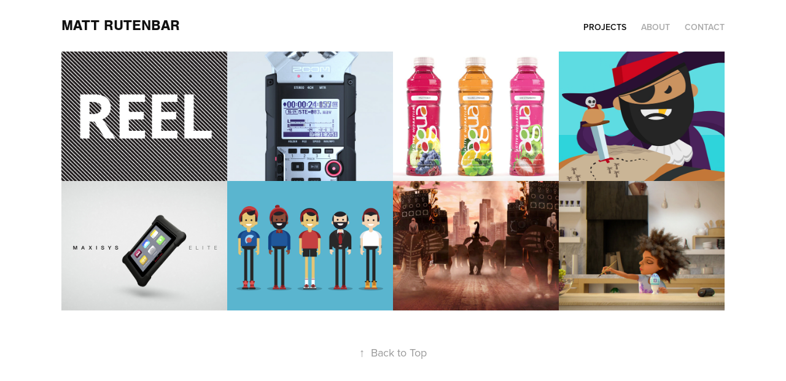

--- FILE ---
content_type: text/html; charset=utf-8
request_url: https://mattrutenbar.com/projects
body_size: 4625
content:
<!DOCTYPE HTML>
<html lang="en-US">
<head>
  <meta charset="UTF-8" />
  <meta name="viewport" content="width=device-width, initial-scale=1" />
      <meta name="keywords"  content="Matt,Matt Rutenbar,Rutenbar,Animator,Character Animator,2D animator,3D Animator,3D Generalist,CGI,VFX" />
      <meta name="twitter:card"  content="summary_large_image" />
      <meta name="twitter:site"  content="@AdobePortfolio" />
      <meta  property="og:title" content="Matt Rutenbar" />
      <meta  property="og:image" content="https://cdn.myportfolio.com/09753c6f7aef4d8ce8c1ffc812bc0df7/007271e4-e54a-4c97-bed8-a79ffb45806b_rwc_180x0x923x723x923.png?h=75c4a3620e112a99e2b4e457ad5e9125" />
      <link rel="icon" href="[data-uri]"  />
      <link rel="stylesheet" href="/dist/css/main.css" type="text/css" />
      <link rel="stylesheet" href="https://cdn.myportfolio.com/09753c6f7aef4d8ce8c1ffc812bc0df7/c05667139305a1bab459224a942505d71733487467.css?h=8a78fb0973aabd70e2b21a3d8b895c77" type="text/css" />
    <link rel="canonical" href="https://mattrutenbar.com/projects" />
      <title>Matt Rutenbar</title>
    <script type="text/javascript" src="//use.typekit.net/ik/[base64].js?cb=35f77bfb8b50944859ea3d3804e7194e7a3173fb" async onload="
    try {
      window.Typekit.load();
    } catch (e) {
      console.warn('Typekit not loaded.');
    }
    "></script>
</head>
  <body class="transition-enabled">  <div class='page-background-video page-background-video-with-panel'>
  </div>
  <div class="js-responsive-nav">
    <div class="responsive-nav">
      <div class="close-responsive-click-area js-close-responsive-nav">
        <div class="close-responsive-button"></div>
      </div>
          <div class="nav-container">
            <nav data-hover-hint="nav">
                <div class="gallery-title"><a href="/projects" class="active">Projects</a></div>
      <div class="page-title">
        <a href="/about" >About</a>
      </div>
      <div class="page-title">
        <a href="/contact" >Contact</a>
      </div>
            </nav>
          </div>
    </div>
  </div>
  <div class="site-wrap cfix js-site-wrap">
    <div class="site-container">
      <div class="site-content e2e-site-content">
        <header class="site-header">
          <div class="logo-container">
              <div class="logo-wrap" data-hover-hint="logo">
                    <div class="logo e2e-site-logo-text logo-text  ">
    <a href="/projects" class="preserve-whitespace">Matt Rutenbar</a>

</div>
              </div>
  <div class="hamburger-click-area js-hamburger">
    <div class="hamburger">
      <i></i>
      <i></i>
      <i></i>
    </div>
  </div>
          </div>
              <div class="nav-container">
                <nav data-hover-hint="nav">
                <div class="gallery-title"><a href="/projects" class="active">Projects</a></div>
      <div class="page-title">
        <a href="/about" >About</a>
      </div>
      <div class="page-title">
        <a href="/contact" >Contact</a>
      </div>
                </nav>
              </div>
        </header>
        <main>
          <section class="project-covers" data-context="page.gallery.covers">
            <a class="project-cover js-project-cover-touch hold-space" href="/reel" data-context="pages" data-identity="id:p5808bf740f5f5448aaf6b6e95b85e7a83295c350ca1bcfa086fce" data-hover-hint="galleryPageCover" data-hover-hint-id="p5808bf740f5f5448aaf6b6e95b85e7a83295c350ca1bcfa086fce">
              <div class="cover-content-container">
                <div class="cover-image-wrap">
                  <div class="cover-image">
                      <div class="cover cover-normal">

            <img
              class="cover__img js-lazy"
              src="https://cdn.myportfolio.com/09753c6f7aef4d8ce8c1ffc812bc0df7/007271e4-e54a-4c97-bed8-a79ffb45806b_rwc_180x0x923x723x32.png?h=878b582ceb0e5971664f071fc545bbf7"
              data-src="https://cdn.myportfolio.com/09753c6f7aef4d8ce8c1ffc812bc0df7/007271e4-e54a-4c97-bed8-a79ffb45806b_rwc_180x0x923x723x923.png?h=75c4a3620e112a99e2b4e457ad5e9125"
              data-srcset="https://cdn.myportfolio.com/09753c6f7aef4d8ce8c1ffc812bc0df7/007271e4-e54a-4c97-bed8-a79ffb45806b_rwc_180x0x923x723x640.png?h=49601865331190b839c5809e7423576a 640w, https://cdn.myportfolio.com/09753c6f7aef4d8ce8c1ffc812bc0df7/007271e4-e54a-4c97-bed8-a79ffb45806b_rwc_180x0x923x723x1280.png?h=78e0b79b70eb98035ff80a6af0427383 1280w, https://cdn.myportfolio.com/09753c6f7aef4d8ce8c1ffc812bc0df7/007271e4-e54a-4c97-bed8-a79ffb45806b_rwc_180x0x923x723x923.png?h=75c4a3620e112a99e2b4e457ad5e9125 1366w, https://cdn.myportfolio.com/09753c6f7aef4d8ce8c1ffc812bc0df7/007271e4-e54a-4c97-bed8-a79ffb45806b_rwc_180x0x923x723x923.png?h=75c4a3620e112a99e2b4e457ad5e9125 1920w, https://cdn.myportfolio.com/09753c6f7aef4d8ce8c1ffc812bc0df7/007271e4-e54a-4c97-bed8-a79ffb45806b_rwc_180x0x923x723x923.png?h=75c4a3620e112a99e2b4e457ad5e9125 2560w, https://cdn.myportfolio.com/09753c6f7aef4d8ce8c1ffc812bc0df7/007271e4-e54a-4c97-bed8-a79ffb45806b_rwc_180x0x923x723x923.png?h=75c4a3620e112a99e2b4e457ad5e9125 5120w"
              data-sizes="(max-width: 540px) 100vw, (max-width: 768px) 50vw, calc(1200px / 4)"
            >
                                </div>
                  </div>
                </div>
                <div class="details-wrap">
                  <div class="details">
                    <div class="details-inner">
                        <div class="title preserve-whitespace">Reel</div>
                    </div>
                  </div>
                </div>
              </div>
            </a>
            <a class="project-cover js-project-cover-touch hold-space" href="/zoom-h4n-pro" data-context="pages" data-identity="id:p580525a0bc89cf8a58be81e89052ba3add0854cde4febf5e5ae24" data-hover-hint="galleryPageCover" data-hover-hint-id="p580525a0bc89cf8a58be81e89052ba3add0854cde4febf5e5ae24">
              <div class="cover-content-container">
                <div class="cover-image-wrap">
                  <div class="cover-image">
                      <div class="cover cover-normal">

            <img
              class="cover__img js-lazy"
              src="https://cdn.myportfolio.com/09753c6f7aef4d8ce8c1ffc812bc0df7/d58e0a6c-e5b9-4abf-8cce-480e390d708e_rwc_162x0x1384x1085x32.jpg?h=86bce87ddd53eafc690053b8e779ccbf"
              data-src="https://cdn.myportfolio.com/09753c6f7aef4d8ce8c1ffc812bc0df7/d58e0a6c-e5b9-4abf-8cce-480e390d708e_rwc_162x0x1384x1085x1384.jpg?h=a6b4b59ad0af27b27f34e4e8534430fa"
              data-srcset="https://cdn.myportfolio.com/09753c6f7aef4d8ce8c1ffc812bc0df7/d58e0a6c-e5b9-4abf-8cce-480e390d708e_rwc_162x0x1384x1085x640.jpg?h=cde9f93425cceead6fbe76ea7f9fa346 640w, https://cdn.myportfolio.com/09753c6f7aef4d8ce8c1ffc812bc0df7/d58e0a6c-e5b9-4abf-8cce-480e390d708e_rwc_162x0x1384x1085x1280.jpg?h=10948c3deea1f563745d76b1163d5ef9 1280w, https://cdn.myportfolio.com/09753c6f7aef4d8ce8c1ffc812bc0df7/d58e0a6c-e5b9-4abf-8cce-480e390d708e_rwc_162x0x1384x1085x1366.jpg?h=d17ff8cb9d10f33882613ad6f1922f4c 1366w, https://cdn.myportfolio.com/09753c6f7aef4d8ce8c1ffc812bc0df7/d58e0a6c-e5b9-4abf-8cce-480e390d708e_rwc_162x0x1384x1085x1920.jpg?h=229265035269c21aa5885d0c3d86aa8f 1920w, https://cdn.myportfolio.com/09753c6f7aef4d8ce8c1ffc812bc0df7/d58e0a6c-e5b9-4abf-8cce-480e390d708e_rwc_162x0x1384x1085x1384.jpg?h=a6b4b59ad0af27b27f34e4e8534430fa 2560w, https://cdn.myportfolio.com/09753c6f7aef4d8ce8c1ffc812bc0df7/d58e0a6c-e5b9-4abf-8cce-480e390d708e_rwc_162x0x1384x1085x1384.jpg?h=a6b4b59ad0af27b27f34e4e8534430fa 5120w"
              data-sizes="(max-width: 540px) 100vw, (max-width: 768px) 50vw, calc(1200px / 4)"
            >
                                </div>
                  </div>
                </div>
                <div class="details-wrap">
                  <div class="details">
                    <div class="details-inner">
                        <div class="title preserve-whitespace">Zoom H4n Pro</div>
                    </div>
                  </div>
                </div>
              </div>
            </a>
            <a class="project-cover js-project-cover-touch hold-space" href="/agua" data-context="pages" data-identity="id:p58077f915643680368bacef1ec051645a19163209399ff9902f4a" data-hover-hint="galleryPageCover" data-hover-hint-id="p58077f915643680368bacef1ec051645a19163209399ff9902f4a">
              <div class="cover-content-container">
                <div class="cover-image-wrap">
                  <div class="cover-image">
                      <div class="cover cover-normal">

            <img
              class="cover__img js-lazy"
              src="https://cdn.myportfolio.com/09753c6f7aef4d8ce8c1ffc812bc0df7/d31ea744091789.58078069d8687_rwc_23x0x963x754x32.jpeg?h=8dde1e0e536fcf7f2ca6f358365242d0"
              data-src="https://cdn.myportfolio.com/09753c6f7aef4d8ce8c1ffc812bc0df7/d31ea744091789.58078069d8687_rwc_23x0x963x754x963.jpeg?h=7a94656fc598dee504bdf58ad95e3e3b"
              data-srcset="https://cdn.myportfolio.com/09753c6f7aef4d8ce8c1ffc812bc0df7/d31ea744091789.58078069d8687_rwc_23x0x963x754x640.jpeg?h=e57e2f3e4a98e6f9aa286adc17ceb11c 640w, https://cdn.myportfolio.com/09753c6f7aef4d8ce8c1ffc812bc0df7/d31ea744091789.58078069d8687_rwc_23x0x963x754x1280.jpeg?h=041bda1a619ac48304b2928c4aa492e9 1280w, https://cdn.myportfolio.com/09753c6f7aef4d8ce8c1ffc812bc0df7/d31ea744091789.58078069d8687_rwc_23x0x963x754x1366.jpeg?h=530412e7bf678fd88ef9cae81f5e20be 1366w, https://cdn.myportfolio.com/09753c6f7aef4d8ce8c1ffc812bc0df7/d31ea744091789.58078069d8687_rwc_23x0x963x754x963.jpeg?h=7a94656fc598dee504bdf58ad95e3e3b 1920w, https://cdn.myportfolio.com/09753c6f7aef4d8ce8c1ffc812bc0df7/d31ea744091789.58078069d8687_rwc_23x0x963x754x963.jpeg?h=7a94656fc598dee504bdf58ad95e3e3b 2560w, https://cdn.myportfolio.com/09753c6f7aef4d8ce8c1ffc812bc0df7/d31ea744091789.58078069d8687_rwc_23x0x963x754x963.jpeg?h=7a94656fc598dee504bdf58ad95e3e3b 5120w"
              data-sizes="(max-width: 540px) 100vw, (max-width: 768px) 50vw, calc(1200px / 4)"
            >
                                </div>
                  </div>
                </div>
                <div class="details-wrap">
                  <div class="details">
                    <div class="details-inner">
                        <div class="title preserve-whitespace">Agua</div>
                    </div>
                  </div>
                </div>
              </div>
            </a>
            <a class="project-cover js-project-cover-touch hold-space" href="/popular-direct-pay" data-context="pages" data-identity="id:p58051c891ee51fd89aba15bc192ecc02bbd83392c0fd46d4c9f51" data-hover-hint="galleryPageCover" data-hover-hint-id="p58051c891ee51fd89aba15bc192ecc02bbd83392c0fd46d4c9f51">
              <div class="cover-content-container">
                <div class="cover-image-wrap">
                  <div class="cover-image">
                      <div class="cover cover-normal">

            <img
              class="cover__img js-lazy"
              src="https://cdn.myportfolio.com/09753c6f7aef4d8ce8c1ffc812bc0df7/b22d2719-991f-46f1-a8ec-87dd5e59eff4_rwc_0x0x802x629x32.png?h=ebe7e345fd9119535725620e04a7e5ad"
              data-src="https://cdn.myportfolio.com/09753c6f7aef4d8ce8c1ffc812bc0df7/b22d2719-991f-46f1-a8ec-87dd5e59eff4_rwc_0x0x802x629x802.png?h=d996d1505d9ea54b3f593edd07227eb7"
              data-srcset="https://cdn.myportfolio.com/09753c6f7aef4d8ce8c1ffc812bc0df7/b22d2719-991f-46f1-a8ec-87dd5e59eff4_rwc_0x0x802x629x640.png?h=15be1be0505a285ee8228e52ab31f561 640w, https://cdn.myportfolio.com/09753c6f7aef4d8ce8c1ffc812bc0df7/b22d2719-991f-46f1-a8ec-87dd5e59eff4_rwc_0x0x802x629x802.png?h=d996d1505d9ea54b3f593edd07227eb7 1280w, https://cdn.myportfolio.com/09753c6f7aef4d8ce8c1ffc812bc0df7/b22d2719-991f-46f1-a8ec-87dd5e59eff4_rwc_0x0x802x629x802.png?h=d996d1505d9ea54b3f593edd07227eb7 1366w, https://cdn.myportfolio.com/09753c6f7aef4d8ce8c1ffc812bc0df7/b22d2719-991f-46f1-a8ec-87dd5e59eff4_rwc_0x0x802x629x802.png?h=d996d1505d9ea54b3f593edd07227eb7 1920w, https://cdn.myportfolio.com/09753c6f7aef4d8ce8c1ffc812bc0df7/b22d2719-991f-46f1-a8ec-87dd5e59eff4_rwc_0x0x802x629x802.png?h=d996d1505d9ea54b3f593edd07227eb7 2560w, https://cdn.myportfolio.com/09753c6f7aef4d8ce8c1ffc812bc0df7/b22d2719-991f-46f1-a8ec-87dd5e59eff4_rwc_0x0x802x629x802.png?h=d996d1505d9ea54b3f593edd07227eb7 5120w"
              data-sizes="(max-width: 540px) 100vw, (max-width: 768px) 50vw, calc(1200px / 4)"
            >
                                </div>
                  </div>
                </div>
                <div class="details-wrap">
                  <div class="details">
                    <div class="details-inner">
                        <div class="title preserve-whitespace">Popular Direct</div>
                    </div>
                  </div>
                </div>
              </div>
            </a>
            <a class="project-cover js-project-cover-touch hold-space" href="/autel-maxisys-elite" data-context="pages" data-identity="id:p580682944500c98cb965e8eefe5af3ef3f269904c3e0c91b8d8f4" data-hover-hint="galleryPageCover" data-hover-hint-id="p580682944500c98cb965e8eefe5af3ef3f269904c3e0c91b8d8f4">
              <div class="cover-content-container">
                <div class="cover-image-wrap">
                  <div class="cover-image">
                      <div class="cover cover-normal">

            <img
              class="cover__img js-lazy"
              src="https://cdn.myportfolio.com/09753c6f7aef4d8ce8c1ffc812bc0df7/3a90da44063363.5806853301a69_rwc_261x0x1383x1084x32.jpeg?h=1d6ebc6fad49f87a09f4dffab645fff1"
              data-src="https://cdn.myportfolio.com/09753c6f7aef4d8ce8c1ffc812bc0df7/3a90da44063363.5806853301a69_rwc_261x0x1383x1084x1383.jpeg?h=a8ea8cccb517b8d60adac2197128ea9e"
              data-srcset="https://cdn.myportfolio.com/09753c6f7aef4d8ce8c1ffc812bc0df7/3a90da44063363.5806853301a69_rwc_261x0x1383x1084x640.jpeg?h=659de08a3a5d856b38a3e8fdea48cd11 640w, https://cdn.myportfolio.com/09753c6f7aef4d8ce8c1ffc812bc0df7/3a90da44063363.5806853301a69_rwc_261x0x1383x1084x1280.jpeg?h=0815a0eddadfdb61b83976e9b6b3f832 1280w, https://cdn.myportfolio.com/09753c6f7aef4d8ce8c1ffc812bc0df7/3a90da44063363.5806853301a69_rwc_261x0x1383x1084x1366.jpeg?h=d499c93c5d7cfce4b06f321c27ac90cf 1366w, https://cdn.myportfolio.com/09753c6f7aef4d8ce8c1ffc812bc0df7/3a90da44063363.5806853301a69_rwc_261x0x1383x1084x1920.jpeg?h=10870cb8d42e13f88488786bcad63930 1920w, https://cdn.myportfolio.com/09753c6f7aef4d8ce8c1ffc812bc0df7/3a90da44063363.5806853301a69_rwc_261x0x1383x1084x1383.jpeg?h=a8ea8cccb517b8d60adac2197128ea9e 2560w, https://cdn.myportfolio.com/09753c6f7aef4d8ce8c1ffc812bc0df7/3a90da44063363.5806853301a69_rwc_261x0x1383x1084x1383.jpeg?h=a8ea8cccb517b8d60adac2197128ea9e 5120w"
              data-sizes="(max-width: 540px) 100vw, (max-width: 768px) 50vw, calc(1200px / 4)"
            >
                                </div>
                  </div>
                </div>
                <div class="details-wrap">
                  <div class="details">
                    <div class="details-inner">
                        <div class="title preserve-whitespace">Autel MaxiSys Elite</div>
                    </div>
                  </div>
                </div>
              </div>
            </a>
            <a class="project-cover js-project-cover-touch hold-space" href="/popular-cd" data-context="pages" data-identity="id:p57ba430707a12e185e576891f9ad29b237cd2b51e2ab0134533f2" data-hover-hint="galleryPageCover" data-hover-hint-id="p57ba430707a12e185e576891f9ad29b237cd2b51e2ab0134533f2">
              <div class="cover-content-container">
                <div class="cover-image-wrap">
                  <div class="cover-image">
                      <div class="cover cover-normal">

            <img
              class="cover__img js-lazy"
              src="https://cdn.myportfolio.com/09753c6f7aef4d8ce8c1ffc812bc0df7/08a29b8f-37f3-4827-8b51-0dafdab7b876_rwc_0x0x802x629x32.png?h=3508257c3f53a9409bc84cb06c8ac77a"
              data-src="https://cdn.myportfolio.com/09753c6f7aef4d8ce8c1ffc812bc0df7/08a29b8f-37f3-4827-8b51-0dafdab7b876_rwc_0x0x802x629x802.png?h=650609c8cc87c517ca3106ac89dba570"
              data-srcset="https://cdn.myportfolio.com/09753c6f7aef4d8ce8c1ffc812bc0df7/08a29b8f-37f3-4827-8b51-0dafdab7b876_rwc_0x0x802x629x640.png?h=0b31cc9efe2c77fef5e19130ffbdf611 640w, https://cdn.myportfolio.com/09753c6f7aef4d8ce8c1ffc812bc0df7/08a29b8f-37f3-4827-8b51-0dafdab7b876_rwc_0x0x802x629x802.png?h=650609c8cc87c517ca3106ac89dba570 1280w, https://cdn.myportfolio.com/09753c6f7aef4d8ce8c1ffc812bc0df7/08a29b8f-37f3-4827-8b51-0dafdab7b876_rwc_0x0x802x629x802.png?h=650609c8cc87c517ca3106ac89dba570 1366w, https://cdn.myportfolio.com/09753c6f7aef4d8ce8c1ffc812bc0df7/08a29b8f-37f3-4827-8b51-0dafdab7b876_rwc_0x0x802x629x802.png?h=650609c8cc87c517ca3106ac89dba570 1920w, https://cdn.myportfolio.com/09753c6f7aef4d8ce8c1ffc812bc0df7/08a29b8f-37f3-4827-8b51-0dafdab7b876_rwc_0x0x802x629x802.png?h=650609c8cc87c517ca3106ac89dba570 2560w, https://cdn.myportfolio.com/09753c6f7aef4d8ce8c1ffc812bc0df7/08a29b8f-37f3-4827-8b51-0dafdab7b876_rwc_0x0x802x629x802.png?h=650609c8cc87c517ca3106ac89dba570 5120w"
              data-sizes="(max-width: 540px) 100vw, (max-width: 768px) 50vw, calc(1200px / 4)"
            >
                                </div>
                  </div>
                </div>
                <div class="details-wrap">
                  <div class="details">
                    <div class="details-inner">
                        <div class="title preserve-whitespace">Popular CD</div>
                    </div>
                  </div>
                </div>
              </div>
            </a>
            <a class="project-cover js-project-cover-touch hold-space" href="/elephant-ride" data-context="pages" data-identity="id:p5807cc0eddb3dc786fb98817c7f751e5e24d2a98a1b8af96342e2" data-hover-hint="galleryPageCover" data-hover-hint-id="p5807cc0eddb3dc786fb98817c7f751e5e24d2a98a1b8af96342e2">
              <div class="cover-content-container">
                <div class="cover-image-wrap">
                  <div class="cover-image">
                      <div class="cover cover-normal">

            <img
              class="cover__img js-lazy"
              src="https://cdn.myportfolio.com/09753c6f7aef4d8ce8c1ffc812bc0df7/f4382b03-9996-44f1-9a3e-6cf7259b68e8_rwc_507x0x944x740x32.jpg?h=fbc09e3f3951b278987be73935f9a463"
              data-src="https://cdn.myportfolio.com/09753c6f7aef4d8ce8c1ffc812bc0df7/f4382b03-9996-44f1-9a3e-6cf7259b68e8_rwc_507x0x944x740x944.jpg?h=196e5058350f27b8844c134460de999f"
              data-srcset="https://cdn.myportfolio.com/09753c6f7aef4d8ce8c1ffc812bc0df7/f4382b03-9996-44f1-9a3e-6cf7259b68e8_rwc_507x0x944x740x640.jpg?h=e3637c7f0f1dbceb15f56456de52a6a4 640w, https://cdn.myportfolio.com/09753c6f7aef4d8ce8c1ffc812bc0df7/f4382b03-9996-44f1-9a3e-6cf7259b68e8_rwc_507x0x944x740x1280.jpg?h=ceed267bf250e229459644129fd7fbd4 1280w, https://cdn.myportfolio.com/09753c6f7aef4d8ce8c1ffc812bc0df7/f4382b03-9996-44f1-9a3e-6cf7259b68e8_rwc_507x0x944x740x1366.jpg?h=c15de56932d3d850d63784cd04b6c44a 1366w, https://cdn.myportfolio.com/09753c6f7aef4d8ce8c1ffc812bc0df7/f4382b03-9996-44f1-9a3e-6cf7259b68e8_rwc_507x0x944x740x1920.jpg?h=ea805da73d7eb621c708cc2712884454 1920w, https://cdn.myportfolio.com/09753c6f7aef4d8ce8c1ffc812bc0df7/f4382b03-9996-44f1-9a3e-6cf7259b68e8_rwc_507x0x944x740x944.jpg?h=196e5058350f27b8844c134460de999f 2560w, https://cdn.myportfolio.com/09753c6f7aef4d8ce8c1ffc812bc0df7/f4382b03-9996-44f1-9a3e-6cf7259b68e8_rwc_507x0x944x740x944.jpg?h=196e5058350f27b8844c134460de999f 5120w"
              data-sizes="(max-width: 540px) 100vw, (max-width: 768px) 50vw, calc(1200px / 4)"
            >
                                </div>
                  </div>
                </div>
                <div class="details-wrap">
                  <div class="details">
                    <div class="details-inner">
                        <div class="title preserve-whitespace">Elephant Ride</div>
                    </div>
                  </div>
                </div>
              </div>
            </a>
            <a class="project-cover js-project-cover-touch hold-space" href="/irie-toons" data-context="pages" data-identity="id:p5808cd0aa7391af67cc3094b13a54dc1a13939b5a4f5665d094f4" data-hover-hint="galleryPageCover" data-hover-hint-id="p5808cd0aa7391af67cc3094b13a54dc1a13939b5a4f5665d094f4">
              <div class="cover-content-container">
                <div class="cover-image-wrap">
                  <div class="cover-image">
                      <div class="cover cover-normal">

            <img
              class="cover__img js-lazy"
              src="https://cdn.myportfolio.com/09753c6f7aef4d8ce8c1ffc812bc0df7/16e55c44148163.5808d44f850ea_rwc_118x0x920x721x32.jpeg?h=4a39f789cdcbb3298dbe0ec4e18ba35c"
              data-src="https://cdn.myportfolio.com/09753c6f7aef4d8ce8c1ffc812bc0df7/16e55c44148163.5808d44f850ea_rwc_118x0x920x721x920.jpeg?h=bae211b5d22e69db035fc2a2ef968eef"
              data-srcset="https://cdn.myportfolio.com/09753c6f7aef4d8ce8c1ffc812bc0df7/16e55c44148163.5808d44f850ea_rwc_118x0x920x721x640.jpeg?h=a676b5077e7bb0a82193e45bfe4307e4 640w, https://cdn.myportfolio.com/09753c6f7aef4d8ce8c1ffc812bc0df7/16e55c44148163.5808d44f850ea_rwc_118x0x920x721x1280.jpeg?h=3bb755303d47f0f02286ed3d6258bd94 1280w, https://cdn.myportfolio.com/09753c6f7aef4d8ce8c1ffc812bc0df7/16e55c44148163.5808d44f850ea_rwc_118x0x920x721x920.jpeg?h=bae211b5d22e69db035fc2a2ef968eef 1366w, https://cdn.myportfolio.com/09753c6f7aef4d8ce8c1ffc812bc0df7/16e55c44148163.5808d44f850ea_rwc_118x0x920x721x920.jpeg?h=bae211b5d22e69db035fc2a2ef968eef 1920w, https://cdn.myportfolio.com/09753c6f7aef4d8ce8c1ffc812bc0df7/16e55c44148163.5808d44f850ea_rwc_118x0x920x721x920.jpeg?h=bae211b5d22e69db035fc2a2ef968eef 2560w, https://cdn.myportfolio.com/09753c6f7aef4d8ce8c1ffc812bc0df7/16e55c44148163.5808d44f850ea_rwc_118x0x920x721x920.jpeg?h=bae211b5d22e69db035fc2a2ef968eef 5120w"
              data-sizes="(max-width: 540px) 100vw, (max-width: 768px) 50vw, calc(1200px / 4)"
            >
                                </div>
                  </div>
                </div>
                <div class="details-wrap">
                  <div class="details">
                    <div class="details-inner">
                        <div class="title preserve-whitespace">Irie Toons</div>
                    </div>
                  </div>
                </div>
              </div>
            </a>
          </section>
              <section class="back-to-top" data-hover-hint="backToTop">
                <a href="#"><span class="arrow">&uarr;</span><span class="preserve-whitespace">Back to Top</span></a>
              </section>
              <a class="back-to-top-fixed js-back-to-top back-to-top-fixed-with-panel" data-hover-hint="backToTop" data-hover-hint-placement="top-start" href="#">
                <svg version="1.1" id="Layer_1" xmlns="http://www.w3.org/2000/svg" xmlns:xlink="http://www.w3.org/1999/xlink" x="0px" y="0px"
                 viewBox="0 0 26 26" style="enable-background:new 0 0 26 26;" xml:space="preserve" class="icon icon-back-to-top">
                <g>
                  <path d="M13.8,1.3L21.6,9c0.1,0.1,0.1,0.3,0.2,0.4c0.1,0.1,0.1,0.3,0.1,0.4s0,0.3-0.1,0.4c-0.1,0.1-0.1,0.3-0.3,0.4
                    c-0.1,0.1-0.2,0.2-0.4,0.3c-0.2,0.1-0.3,0.1-0.4,0.1c-0.1,0-0.3,0-0.4-0.1c-0.2-0.1-0.3-0.2-0.4-0.3L14.2,5l0,19.1
                    c0,0.2-0.1,0.3-0.1,0.5c0,0.1-0.1,0.3-0.3,0.4c-0.1,0.1-0.2,0.2-0.4,0.3c-0.1,0.1-0.3,0.1-0.5,0.1c-0.1,0-0.3,0-0.4-0.1
                    c-0.1-0.1-0.3-0.1-0.4-0.3c-0.1-0.1-0.2-0.2-0.3-0.4c-0.1-0.1-0.1-0.3-0.1-0.5l0-19.1l-5.7,5.7C6,10.8,5.8,10.9,5.7,11
                    c-0.1,0.1-0.3,0.1-0.4,0.1c-0.2,0-0.3,0-0.4-0.1c-0.1-0.1-0.3-0.2-0.4-0.3c-0.1-0.1-0.1-0.2-0.2-0.4C4.1,10.2,4,10.1,4.1,9.9
                    c0-0.1,0-0.3,0.1-0.4c0-0.1,0.1-0.3,0.3-0.4l7.7-7.8c0.1,0,0.2-0.1,0.2-0.1c0,0,0.1-0.1,0.2-0.1c0.1,0,0.2,0,0.2-0.1
                    c0.1,0,0.1,0,0.2,0c0,0,0.1,0,0.2,0c0.1,0,0.2,0,0.2,0.1c0.1,0,0.1,0.1,0.2,0.1C13.7,1.2,13.8,1.2,13.8,1.3z"/>
                </g>
                </svg>
              </a>
              <footer class="site-footer" data-hover-hint="footer">
                <div class="footer-text">
                  © 2011 - 2024 Matt Rutenbar
                </div>
              </footer>
        </main>
      </div>
    </div>
  </div>
</body>
<script type="text/javascript">
  // fix for Safari's back/forward cache
  window.onpageshow = function(e) {
    if (e.persisted) { window.location.reload(); }
  };
</script>
  <script type="text/javascript">var __config__ = {"page_id":"p57ba3f3a5388f720082b433f7a96907d465ac2b90ef0a6035f8df","theme":{"name":"geometric"},"pageTransition":true,"linkTransition":true,"disableDownload":true,"localizedValidationMessages":{"required":"This field is required","Email":"This field must be a valid email address"},"lightbox":{"enabled":false},"cookie_banner":{"enabled":false},"googleAnalytics":{"trackingCode":"G-XD3Z998DB3","anonymization":false}};</script>
  <script type="text/javascript" src="/site/translations?cb=35f77bfb8b50944859ea3d3804e7194e7a3173fb"></script>
  <script type="text/javascript" src="/dist/js/main.js?cb=35f77bfb8b50944859ea3d3804e7194e7a3173fb"></script>
</html>
